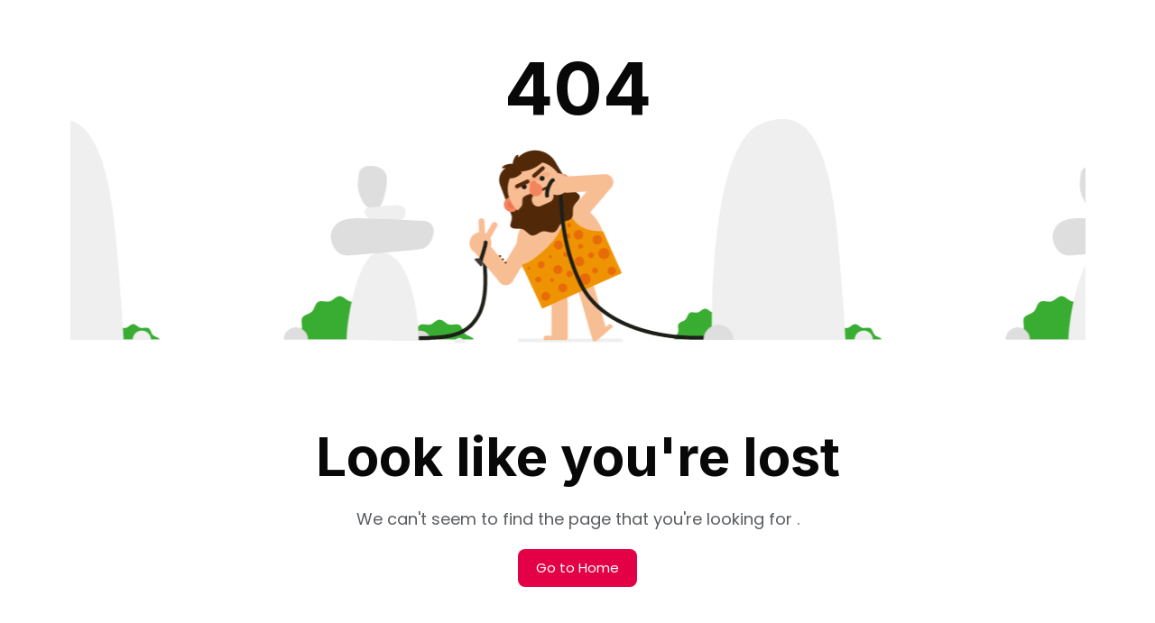

--- FILE ---
content_type: text/html; charset=UTF-8
request_url: https://tejarahworld.com/product/mustard-cooking-oil-organic-zait-e-khardal-1-litter/
body_size: 499
content:
<!DOCTYPE html>
<html lang="en">
  <head>
    <meta charset="UTF-8" />
    <meta http-equiv="X-UA-Compatible" content="IE=edge" />
    <meta name="viewport" content="width=device-width, initial-scale=1.0" />
    <link rel="stylesheet" href="https://tejarahworld.com/assets/frontend/css/bootstrap.min.css">
    <link rel="stylesheet" href="https://tejarahworld.com/assets/frontend/css/line-awesome.min.css" />
    <link rel="stylesheet" href="https://tejarahworld.com/assets/frontend/css/global.css" rel="stylesheet" type="text/css">
    <link href="https://tejarahworld.com/assets/global/css/toastr.css" rel="stylesheet" type="text/css" />
    <link rel="shortcut icon" href="https://tejarahworld.com/assets/images/backend/logoIcon/6728ebc8430e01730735048.png" type="image/x-icon">

    <title>
            Not Found
    </title>
     
<style>
    .page_404 {
        width: 100%;
        height:100vh;
        background: #fff;
        display:flex;
        align-items:center;
        justify-content:center;
    }
    .page_404 img {
      width: 100%;
    }

    .four_zero_four_bg {
        background-image: url(https://tejarahworld.com/assets/images/error.gif);
        height: 400px;
        background-position: center;
    }

    .four_zero_four_bg > h1 {
        font-size: 80px;
    }

    .contant_box_404 > h3 {
        font-size: 6rem;
        margin-bottom: 2rem;
    }
    .link_404 {
        color: var(--text-primary) !important;
        background: var(--primary);
        padding: 1rem 2rem;
        margin: 2rem 0;
        display: inline-block;
        border-radius: var(--radius-8);
    }
    .contant_box_404 {
        margin-top:2rem;
    }
</style>

  </head>
  <body>

        <section class="page_404">
        <div class="container">
            <div class="row">
                <div class="col-12">
                    <div class="text-center">
                        <div class="four_zero_four_bg" >
                            <h1 class="text-center">404</h1>
                        </div>

                        <div class="contant_box_404">
                            <h3>
                                Look like you&#039;re lost
                            </h3>

                            <p class="fs-18 text-muted" >
                                We can&#039;t seem to find the page that you&#039;re looking for
                            .</p>
                            <a href="https://tejarahworld.com" class="link_404">
                                Go to Home
                            </a>
                        </div>
                    </div>
                </div>
            </div>
        </div>
    </section>

    <script src="https://tejarahworld.com/assets/global/js/jquery.min.js"></script>
    <script src="https://tejarahworld.com/assets/global/js/toastify-js.js"></script>
    <script src="https://tejarahworld.com/assets/global/js/helper.js"></script>
          </body>
</html>



--- FILE ---
content_type: text/css
request_url: https://tejarahworld.com/assets/frontend/css/global.css
body_size: 4237
content:
@import url("https://fonts.googleapis.com/css2?family=Inter:wght@400;500;600;700;800;900&family=Poppins:ital,wght@0,200;0,300;0,400;0,500;0,600;0,700;0,800;1,100;1,200;1,300;1,400;1,500;1,600;1,700;1,800;1,900&display=swap");

/*============ CSS Variables ============*/
:root {
  --primary: rgb(228, 0, 70);
  --color-primary-light: rgba(228, 0, 70,0.08);
  --text-primary: #ffffff;
  --text-secondary: #676767;
  --primary-light: rgba(228, 0, 70, 0.05);
  --primary-light-2: rgba(228, 0, 70, 0.088);
  --primary-light-border: rgba(228, 0, 70, 0.2);
  --secondary: rgb(255, 122, 0);
  --secondary-light: rgba(255, 122, 0, 0.2);
  --gray-1: #080808;
  --gray-2: #555555;
  --gray-3: #828282;
  --gray-4: #e4e4e4;
  --gray-5: #e0e0e0;
  --gray-6: #f2f2f2;
  --gray-7: #ededede7;
  --white-light: rgba(255, 255, 255, 0.2);
  --white: #ffffff;

  /* ===========Box Shadow=========== */
  --shadow-1: rgba(0, 0, 0, 0.02) 0 0.1rem 0.3rem 0,
    rgba(27, 31, 35, 0.15) 0 0 0 0.1rem;

  --shadow-2: rgba(0, 0, 0, 0.05) 0 0.6rem 2.4rem 0,
    rgba(0, 0, 0, 0.05) 0 0 0 0.1rem;

  /* ===========Border Radius=========== */
  --radius-4: 0.4rem;
  --radius-8: 0.8rem;
  --radius-12: 1.2rem;
  --radius-16: 1.6rem;
  --radius-50: 50%;

  /* ==========Transition========== */
  --transition-2: all 0.25s ease-in-out;
  --transition-3: all 0.3s ease-in-out;
  --transition-4: all 0.4s ease-in-out;
  --transition-5: all 0.5s ease-in-out;

  /* ==========Font Family========== */
  --font-primary: "Poppins", sans-serif;

  --font-secondary: "Inter", sans-serif;
  --vz-body-font-size: 1.6rem;
}

/* Scrollbar Styling */
::-webkit-scrollbar {
  width: 8px;
}

::-webkit-scrollbar-track {
  background: #eeeeee;
  border-radius: 30px;
}

::-webkit-scrollbar-thumb {
  background-color: var(--primary-light-border);
  border-radius: 30px;
}

/*============common css============*/
* {
  margin: 0;
  padding: 0;
  outline: 0;
  box-sizing: border-box;
}
html {
  font-size: 62.5%;
}

body {
  background-color: #f1f4f6;
  color: var(--gray-2);
  font-family: var(--font-primary);
  font-size: var(--ig-body-font-size);
  line-height: 1.5;
  -webkit-font-smoothing: antialiased;
  scroll-behavior: smooth;
  font-size: 15px;
  overflow-x: hidden;
}

h1,
h2,
h3,
h4,
h5,
h6 {
  margin-bottom: 0;
  font-family: var(--font-secondary) !important;
  color: var(--gray-1);
  font-weight: 700;
}

p,
span,
small {
  margin-bottom: 0;
}

a {
  text-decoration: none !important;
}
a:hover {
  color: inherit;
}

button {
  border: none;
  background: transparent;
  cursor: pointer;
  outline: 0;
  font-family: var(--font-primary);
}

ul,
ol,
li {
  list-style-type: none;
  padding: 0;
  margin: 0;
}
.Container {
  max-width: 100%;
  width: 100%;
  margin: 0 auto;
  padding: 0 1.5rem;
}
.font-color {
  color: var(--text-primary) !important;
}

img {
  max-width: 100%;
  height: auto;
  vertical-align: middle;
}
.btn {
  font-size: 1.3rem !important;
}

section {
  position: relative;
}

.nowrap {
  white-space: nowrap;
}

input[type="number"] {
  -webkit-appearance: textfield;
  -moz-appearance: textfield;
  appearance: textfield;
}
input[type="number"]::-webkit-inner-spin-button,
input[type="number"]::-webkit-outer-spin-button {
  -webkit-appearance: none;
}

input::-webkit-input-placeholder {
  font-size: 1.3rem;
}

input::-moz-placeholder {
  font-size: 1.3rem;
}

input:-ms-input-placeholder {
  font-size: 1.3rem;
}

input::-ms-input-placeholder {
  font-size: 1.3rem;
}

input::placeholder {
  font-size: 1.3rem;
}

.pointer {
  cursor: pointer;
}

.btn--lg {
  font-size: 2.2rem !important;
}

.btn--border {
  border: 1px solid var(--gray-5);
}
.btn--border:hover {
  border: 1px solid var(--primary) !important;
}

.btn--modal {
  padding: 10px 22px !important;
  font-size: 15px !important;
  border-radius: 30px !important;
}
.btn--close {
  background-color: var(--gray-5);
  color: var(--gray-1);
  transition: var(--transition-3);
}
.btn--close:hover {
  background-color: var(--primary);
  color: var(--white);
}
/* ===========Button Wave effects Start=========== */
.wave-btn {
  position: relative;
  cursor: pointer;
  overflow: hidden;
  -webkit-user-select: none;
  -moz-user-select: none;
  -ms-user-select: none;
  user-select: none;
}
.wave {
  position: absolute;
  border-radius: 100%;
}

.anim {
  -webkit-animation: wave 0.8s ease-out;
  animation: wave 0.8s ease-out;
}

@-webkit-keyframes wave {
  from {
    background-color: rgba(255, 255, 255, 0.5);
    transform: scale(0);
  }
  to {
    transform: scale(2);
    opacity: 0;
  }
}

@keyframes wave {
  from {
    background-color: rgba(255, 255, 255, 0.5);
    transform: scale(0);
  }
  to {
    transform: scale(2);
    opacity: 0;
  }
}

/* ===========Button Wave effects End=========== */

/* ===========Custom swiper slider Start=========== */
.slider-container {
  position: relative;
}
.swiper-container {
  padding: 1.5rem;
  border: 0.1rem solid var(--gray-6);
}

.swiper-slide {
  width: -webkit-fit-content;
  width: -moz-fit-content;
  width: fit-content;
}
.swiper-button-next,
.swiper-button-prev {
  opacity: 1;
  visibility: visible;
  transition: 0.5s ease-in-out;
}

.swiper-button-disabled {
  visibility: hidden;
  opacity: 0;
  transition: 0.5s ease-in-out;
}
.testimonial-section .swiper-button-disabled {
  visibility: visible;
  opacity: 1;
  transition: 0.5s ease-in-out;
}
.autoplay-progress {
  position: relative;
  z-index: 10;
  width: 46px;
  height: 46px;
  display: flex;
  align-items: center;
  justify-content: center;
  font-weight: bold;
  color: var(--primary);
}

.autoplay-progress svg {
  --progress: 0;
  position: absolute;
  left: 0;
  top: 0px;
  z-index: 10;
  width: 100%;
  height: 100%;
  stroke-width: 2px;
  stroke: var(--primary);
  fill: none;
  stroke-dashoffset: calc(125.6 * (1 - var(--progress)));
  stroke-dasharray: 125.6;
  transform: rotate(-90deg);
}

.pagination-one .swiper-pagination-bullet {
  width: 9px !important;
  height: 9px !important;
  background-color: rgba(255, 255, 255, 0.6) !important;
  opacity: 1 !important;
  transition: 0.5s ease;
}
.pagination-one .swiper-pagination-bullet.swiper-pagination-bullet-active {
  background-color: var(--white) !important;
  width: 70px !important;
  border-radius: 15px !important;
  transition: 0.5s ease;
}
@media (max-width: 576px) {
  .pagination-one .swiper-pagination-bullet.swiper-pagination-bullet-active {
    width: 20px !important;
  }
}

.pagination-one {
  z-index: 99;
  position: absolute;
  bottom: 5px !important;
  left: 50% !important;
  transform: translateX(-50%) !important;
}

.pagination-one.primary .swiper-pagination-bullet {
  background-color: var(--primary-light-2) !important;
}
.pagination-one.primary
  .swiper-pagination-bullet.swiper-pagination-bullet-active {
  background-color: var(--primary) !important;
}

.swiper-horizontal > .swiper-pagination-bullets,
.swiper-pagination-bullets.swiper-pagination-horizontal,
.swiper-pagination-custom,
.swiper-pagination-fraction {
  width: auto;
}

.related-shop-pagination {
  position: relative !important;
  bottom: 0 !important;
  margin-top: 4rem;
  left: 50%;
  transform: translateX(-50%);
}

/* ===========Custom swiper End=========== */

/* =============Custom Font size Start============= */
.fs-10 {
  font-size: 10px !important;
}

.fs-11 {
  font-size: 11px !important;
}

.fs-12 {
  font-size: 12px !important;
}

.fs-13 {
  font-size: 13px !important;
}

.fs-14 {
  font-size: 14px !important;
}

.fs-15 {
  font-size: 15px !important;
}

.fs-16 {
  font-size: 16px !important;
}

.fs-17 {
  font-size: 17px !important;
}

.fs-18 {
  font-size: 18px !important;
}

.fs-19 {
  font-size: 19px !important;
}

.fs-20 {
  font-size: 20px !important;
}

.fs-21 {
  font-size: 21px !important;
}

.fs-22 {
  font-size: 22px !important;
}

.fs-23 {
  font-size: 23px !important;
}

.fs-24 {
  font-size: 24px !important;
}

.fs-36 {
  font-size: 36px !important;
}

.fs-48 {
  font-size: 48px !important;
}
.fw-medium {
  font-weight: 500 !important;
}
.fw-semibold {
  font-weight: 600 !important;
}
.border--right {
  border-right: 1px solid #efefef;
}

/* In Mobile Device */
.pt-80 {
  padding-top: 50px;
}
.pb-80 {
  padding-bottom: 50px;
}

.mt-80 {
  margin-top: 50px;
}
.mb-80 {
  margin-top: 50px;
}

.pt-40 {
  padding-top: 30px;
}
.pb-40 {
  padding-bottom: 30px;
}

.mt-40 {
  margin-top: 30px;
}
.mb-40 {
  margin-top: 30px;
}

.bg--white {
  background-color: var(--white) !important;
}
/* =============Custom Font size End============= */

.bg-soft-primary {
  background-color: hsla(178, 61%, 31%, 0.3);
}

.bg-soft-secondary {
  background-color: rgba(134, 92, 226, 0.18) !important;
}

.bg-soft-success {
  background-color: rgba(19, 197, 107, 0.18) !important;
}

.bg-soft-info {
  background-color: rgba(80, 195, 230, 0.18) !important;
}

.bg-soft-warning {
  background-color: rgba(232, 188, 82, 0.18) !important;
}

.bg-soft-danger {
  background-color: rgba(237, 94, 94, 0.18) !important;
}

.bg-soft-light {
  background-color: rgba(243, 246, 249, 0.18) !important;
}

.bg-soft-dark {
  background-color: rgba(54, 61, 72, 0.18) !important;
}

.bg-soft-dark {
  background-color: rgba(var(--secondary), 0.18) !important;
}

.bg-soft-light {
  background-color: rgba(var(--ig-light-rgb), 0.18) !important;
}

.bg--primary {
  background-color: var(--primary-light);
}
.mb-40 {
  margin-bottom: 40px;
}

.p-25 {
  padding: 2.5rem !important;
}
.px-25 {
  padding-left: 2.5rem !important;
  padding-right: 2.5rem !important;
}
.py-25 {
  padding-top: 2.5rem !important;
  padding-bottom: 2.5rem !important;
}
.py-15 {
  padding-top: 1.5rem !important;
  padding-bottom: 1.5rem !important;
}

.form-control-sm {
  min-height: calc(1.2rem + (0.5rem + 2px));
  padding: 0.7rem 1rem !important;
  font-size: 1.2rem;
  border-radius: 0.3rem;
}
/* ==========Badge css Start========== */
.badge-outline-primary {
  color: #6691e7;
  border: 1px solid #6691e7;
  background-color: transparent;
}

.badge-outline-secondary {
  color: #865ce2;
  border: 1px solid #865ce2;
  background-color: transparent;
}

.badge-outline-success {
  color: #13c56b;
  border: 1px solid #13c56b;
  background-color: transparent;
}

.badge-outline-info {
  color: #50c3e6;
  border: 1px solid #50c3e6;
  background-color: transparent;
}

.badge-outline-warning {
  color: #e8bc52;
  border: 1px solid #e8bc52;
  background-color: transparent;
}

.badge-outline-danger {
  color: #ed5e5e;
  border: 1px solid #ed5e5e;
  background-color: transparent;
}

.badge-outline-light {
  color: #f3f6f9;
  border: 1px solid #f3f6f9;
  background-color: transparent;
}

.badge-outline-dark {
  color: #363d48;
  border: 1px solid #363d48;
  background-color: transparent;
}

.badge-outline {
  background-color: var(--ig-card-bg-custom);
  border: 1px solid;
}
.badge {
  padding: 0.6rem 0.7rem;
  font-size: 1.1rem;
  font-weight: 400;
}
.badge i {
  font-size: 1.4rem;
}
.badge-soft-primary {
  color: var(--primary);
  background-color: var(--primary-light);
}

.badge-outline.badge-primary {
  color: #6691e7;
  border: 1px solid #6691e7;
  background-color: transparent;
}

.badge-label.bg-primary:before {
  border-right-color: #6691e7;
}

.badge-soft-secondary {
  color: #865ce2;
  background-color: rgba(134, 92, 226, 0.1);
}

.badge-outline.badge-secondary {
  color: #865ce2;
  border: 1px solid #865ce2;
  background-color: transparent;
}

.badge-label.bg-secondary:before {
  border-right-color: #865ce2;
}

.badge-soft-success {
  color: #13c56b;
  background-color: rgba(19, 197, 107, 0.1);
}

.badge-outline.badge-success {
  color: #13c56b;
  border: 1px solid #13c56b;
  background-color: transparent;
}

.badge-label.bg-success:before {
  border-right-color: #13c56b;
}

.badge-soft-info {
  color: #50c3e6;
  background-color: rgba(80, 195, 230, 0.1);
}

.badge-outline.badge-info {
  color: #50c3e6;
  border: 1px solid #50c3e6;
  background-color: transparent;
}

.badge-label.bg-info:before {
  border-right-color: #50c3e6;
}

.badge-soft-warning {
  color: #e8bc52;
  background-color: rgba(232, 188, 82, 0.1);
}

.badge-outline.badge-warning {
  color: #e8bc52;
  border: 1px solid #e8bc52;
  background-color: transparent;
}

.badge-label.bg-warning:before {
  border-right-color: #e8bc52;
}

.badge-soft-danger {
  color: #ed5e5e;
  background-color: rgba(237, 94, 94, 0.1);
}

.badge-outline.badge-danger {
  color: #ed5e5e;
  border: 1px solid #ed5e5e;
  background-color: transparent;
}

.badge-label.bg-danger:before {
  border-right-color: #ed5e5e;
}

.badge-soft-light {
  color: #f3f6f9;
  background-color: rgba(243, 246, 249, 0.1);
}

.badge-outline.badge-light {
  color: #f3f6f9;
  border: 1px solid #f3f6f9;
  background-color: transparent;
}

.badge-label.bg-light:before {
  border-right-color: #f3f6f9;
}

.badge-soft-dark {
  color: #363d48;
  background-color: rgba(54, 61, 72, 0.1);
}

.badge-outline.badge-dark {
  color: #363d48;
  border: 1px solid #363d48;
  background-color: transparent;
}

.badge-label.bg-dark:before {
  border-right-color: #363d48;
}

.badge-border {
  border-left: 2px solid;
}

.badge-label {
  margin-left: 8px;
  position: relative;
}
.badge-label:before {
  content: "";
  position: absolute;
  border: 8px solid transparent;
  border-right-color: #6691e7;
  left: -14px;
  top: 0;
}

.badge-gradient-primary {
  background: linear-gradient(135deg, #6691e7 0%, #13c56b 100%);
}

.badge-gradient-secondary {
  background: linear-gradient(135deg, #865ce2 0%, #50c3e6 100%);
}

.badge-gradient-success {
  background: linear-gradient(135deg, #13c56b 0%, #e8bc52 100%);
}

.badge-gradient-danger {
  background: linear-gradient(135deg, #ed5e5e 0%, #865ce2 100%);
}

.badge-gradient-warning {
  background: linear-gradient(135deg, #e8bc52 0%, #d29c1c 100%);
}

.badge-gradient-info {
  background: linear-gradient(135deg, #50c3e6 0%, #13c56b 100%);
}

.badge-gradient-dark {
  background: linear-gradient(135deg, #363d48 0%, #6691e7 100%);
}

.form-select-sm {
  padding: 0.9rem 3rem 0.9rem 0.9rem !important;
  font-size: 1.3rem;
  border-radius: 3rem !important;
}
/* ==========Badge css Start========== */

/* ==========Preloader Css Start ========== */
.preloader-wrapper {
  background-color: var(--gray-6);
  position: fixed;
  top: 0;
  left: 0;
  width: 100%;
  height: 100%;
  display: flex;
  align-items: center;
  justify-content: center;
  z-index: 2000;
  overflow: hidden;
}
.preloader-wrapper canvas {
  width: 100%;
  height: 100%;
}

.loader-content {
  position: absolute;
  z-index: 1;
  width: 180px;
  height: 180px;
  border-radius: 50%;
  overflow: hidden;
  display: flex;
  align-items: center;
  flex-direction: column;
  justify-content: center;
  gap: 15px;
}

.scale-up-center {
  -webkit-animation: scale-up-center 1.8s cubic-bezier(0.39, 0.575, 0.565, 1)
    both infinite;
  animation: scale-up-center 1.8s cubic-bezier(0.39, 0.575, 0.565, 1) both
    infinite;
}

@-webkit-keyframes scale-up-center {
  0% {
    transform: scale(0.5);
  }
  50% {
    transform: scale(1);
  }
  100% {
    transform: scale(0.5);
  }
}
@keyframes scale-up-center {
  0% {
    transform: scale(0.5);
  }
  50% {
    transform: scale(1);
  }
  100% {
    transform: scale(0.5);
  }
}

.loader-content > h5 {
  font-size: 18px;
}

/* Sliders  */
.primaryLight-slider,
.primary-slider,
.white-slider {
  position: fixed;
  top: 0;
  left: 0;
  width: 100%;
  height: 100%;
  transform: translateX(-100%);
}
.primaryLight-slider {
  background: var(--primary-light);
}

.primary-slider {
  background: var(--primary);
}

.white-slider {
  background-color: var(--white);
}

.hide {
  opacity: 0;
  color: var(--primary);
}
/* ==========Preloader Css End ========== */

/* =============Button with Icon Start============= */
.btn-label {
  position: relative;
  padding-left: 4rem;
}
.btn-label.right {
  padding-left: 0.9rem;
  padding-right: 4rem;
}
.btn-label.right .label-icon {
  right: -0.1rem;
  left: auto;
}

.btn-label .label-icon {
  position: absolute;
  width: 3rem;
  left: 0;
  top: 0;
  bottom: 0;
  background-color: rgba(255, 255, 255, 0.3);
  font-size: 1.4rem;
  display: flex;
  align-items: center;
  justify-content: center;
}
.btn-label.previestab .label-icon {
  background-color: var(--primary);
  color: var(--white);
  border-radius: 4px 0 0 4px;
}
/* =============Button with Icon End============= */

/* ========Wave effect start======== */

/* ========Custom Select Box  Start========*/
.Dropdown {
  position: relative;
}
.dropdown__button {
  position: relative;
  display: flex;
  align-items: center;
  font-size: 1.4rem;
  line-height: 1;
  color: var(--gray-2);
  min-width: 10rem;
  width: -webkit-fit-content;
  width: -moz-fit-content;
  width: fit-content;
  white-space: nowrap;
  text-align: left;
  border: 0.1rem solid var(--gray-5);
  border-radius: var(--radius-4);
  padding: 0.7rem 4rem 0.7rem 1rem;
  cursor: pointer;
}
.dropdown_button_icon {
  position: absolute;
  top: 50%;
  font-size: 1.2rem;
  right: 1rem;
  transform: translateY(-50%);
  pointer-events: none;
  transition: 200ms ease;
}
.dropdown__button_active .dropdown_button_icon {
  transform: translateY(-50%) rotate(-180deg);
}
.dropdown__list {
  position: absolute;
  left: 0;
  top: 100%;
  box-shadow: 0 1rem 2rem 0 #88919d4d;
  border: 0.1rem solid #e6eaed;
  border-radius: var(--radius-4);
  background: var(--white);
  overflow: hidden;
  min-width: 10rem;
  width: -webkit-fit-content;
  width: -moz-fit-content;
  width: fit-content;
  white-space: nowrap;
  z-index: 15;
  opacity: 0;
  visibility: hidden;
  display: none;
  -webkit-animation: DropDownSlide 0.2s cubic-bezier(0.39, 0.575, 0.565, 1) both;
  animation: DropDownSlide 0.2s cubic-bezier(0.39, 0.575, 0.565, 1) both;
}

@-webkit-keyframes DropDownSlide {
  0% {
    transform: scaleY(0.5);
    transform-origin: 100% 0%;
  }
  100% {
    transform: scaleY(1);
    transform-origin: 100% 0%;
  }
}

@keyframes DropDownSlide {
  0% {
    transform: scaleY(0.5);
    transform-origin: 100% 0%;
  }
  100% {
    transform: scaleY(1);
    transform-origin: 100% 0%;
  }
}

@-webkit-keyframes DropDownSlideDown {
  100% {
    margin-bottom: 0;
  }
  0% {
    margin-bottom: 8px;
  }
}
@keyframes DropDownSlideDown {
  100% {
    margin-bottom: 0;
  }
  0% {
    margin-bottom: 8px;
  }
}
.dropdown__list_visible {
  opacity: 1;
  visibility: visible;
  display: block;
}
.dropdown__list-item {
  margin: 0;
  padding: 0;
  padding: 0.8rem 4rem 0.8rem 1.5rem;
  cursor: pointer;
  font-size: 1.3rem;
  color: #444444;
  transition: 200ms ease;
  text-transform: uppercase;
}
.dropdown__list-item_active {
  background: var(--primary-light);
  color: var(--primary);
}
.dropdown__list-item:hover {
  background: var(--primary-light);
  color: var(--primary);
}
.dropdown__input_hidden {
  display: none;
}

.lang-dropdown .dropdown__list-item {
  padding: 0;
}
.lang-dropdown .dropdown__list-item a {
  padding: 0.8rem 4rem 0.8rem 1.5rem;
  color: #444444;
  display: inline-block;
  width: 100%;
}
.lang-dropdown .dropdown__list-item:hover a {
  color: var(--primary);
}

/* ========Custom Select Box  End========*/

/* ========Table Start========*/
.table > thead > tr > th {
  font-weight: 600;
  color: var(--gray-1);
  padding: 1rem 1.5rem;
  text-transform: uppercase;
  font-size: 1.3rem;
  background: #f1f4f6 !important;
}
.table > thead {
  border-color: var(--ig-border-color);
  border: 1px solid #e8e8e8;
}
.table > :not(:first-child) {
  border-top-width: 1px;
}
.table > tbody > tr > td {
  font-size: 1.4rem;
  padding: 1.5rem;
}
.table-nowrap th,
.table-nowrap td {
  white-space: nowrap;
}
.table > tbody > tr {
  border-bottom: 1px solid #f4f4f4;
}

/* scroll design */
.table-responsive::-webkit-scrollbar {
  width: 8px !important;
  height: 8px !important;
}

.table-responsive::-webkit-scrollbar-track {
  background: #f1f1f1;
}

.table-responsive::-webkit-scrollbar-thumb {
  background: #777;
}

.table-responsive::-webkit-scrollbar-thumb:hover {
  background: #555;
  cursor: pointer;
}

/* ========Table End========*/

/* ========Filter Range css.========*/

.slider-area {
  padding: 12px 8px 20px 8px;
}
.slider-area .noUi-target {
  flex: 1;
  position: relative;
  background: var(--gray-7);
  border-radius: 5rem;
  box-shadow: none;
  border: none;
}
.slider-area .noUi-target.noUi-horizontal {
  height: 0.5rem;
}

.slider-area .noUi-target .noUi-connects .noUi-connect {
  height: 100%;
  width: 100%;
  transform-style: preserve-3d;
  transform-origin: 0 0;
  transform-style: flat;
  background-color: var(--primary-light-border);
}
.slider-area .noUi-target .noUi-origin {
  will-change: transform;
  position: absolute;
  z-index: 1;
  top: 0;
  right: 0;
  height: 0;
  width: 100%;
}
.slider-area .noUi-horizontal .noUi-handle {
  border-radius: 5rem;
  cursor: default;
  background-color: var(--primary);
  position: absolute;
  width: 1.5rem;
  height: 1.5rem;
  right: -0.7rem;
  top: -0.5rem;
}
.slider-area .noUi-base,
.noUi-handle {
  transform: translate3d(0, 0, 0);
}

.slider-area .noUi-handle {
  border: none;
  border-radius: 3px;
  background: transparent;
  cursor: default;
  box-shadow: none;
  position: relative;
}
.slider-area .noUi-target .noUi-origin .noUi-handle .noUi-touch-area {
  height: 100%;
  width: 100%;
  cursor: pointer;
}
.slider-area .noUi-draggable {
  cursor: ew-resize;
}
.noUi-handle:after,
.noUi-handle:before {
  display: none;
}

/* ----------------------------------------------------------
 Margin css.
--------------------------------------------------------------*/
.mb-50 {
  margin-bottom: 50px;
}

.progress {
  height: 6px;
}


--- FILE ---
content_type: text/css
request_url: https://tejarahworld.com/assets/global/css/toastr.css
body_size: 427
content:

/* =============================Tostify Notification Start============================= */
.toastify {
    padding: 12px 16px;
    color: #fff;
    display: inline-block;
    -webkit-box-shadow: 0 3px 6px -1px rgba(0, 0, 0, 0.12),
      0 10px 36px -4px rgba(77, 96, 232, 0.3);
    box-shadow: 0 3px 6px -1px rgba(0, 0, 0, 0.12),
      0 10px 36px -4px rgba(77, 96, 232, 0.3);
    background: #13c56b;
    position: fixed;
    opacity: 0;
    -webkit-transition: all 0.4s cubic-bezier(0.215, 0.61, 0.355, 1);
    -o-transition: all 0.4s cubic-bezier(0.215, 0.61, 0.355, 1);
    transition: all 0.4s cubic-bezier(0.215, 0.61, 0.355, 1);
    border-radius: 2px;
    cursor: pointer;
    text-decoration: none;
    max-width: calc(50% - 20px);
    z-index: 2147483647;
  }
  .toastify.on {
    opacity: 1;
  }
  
  .toast-close {
    opacity: 0.4;
    padding: 0 5px;
    position: relative;
    left: 4px;
    margin-left: 4px;
    border: none;
    background: none;
  }
  
  .toastify-right {
    right: 15px;
  }
  
  .toastify-left {
    left: 15px;
  }
  .toastify-left .toast-close {
    left: -4px;
    margin-left: 0;
    margin-right: 4px;
  }
  
  .toastify-top {
    top: -150px;
  }
  
  .toastify-bottom {
    bottom: -150px;
  }
  
  .toastify-rounded {
    border-radius: 25px;
  }
  
  .toastify-avatar {
    width: 1.5em;
    height: 1.5em;
    margin: -7px 5px;
    border-radius: 2px;
  }
  
  .toastify-center {
    margin-left: auto;
    margin-right: auto;
    left: 0;
    right: 0;
    max-width: -webkit-fit-content;
    max-width: fit-content;
    max-width: -moz-fit-content;
  }
  
  @media only screen and (max-width: 360px) {
    .toastify-right,
    .toastify-left {
      margin-left: auto;
      margin-right: auto;
      left: 0;
      right: 0;
      max-width: -webkit-fit-content;
      max-width: -moz-fit-content;
      max-width: fit-content;
    }
  }
  /* =============================Tostify Notification End============================= */

--- FILE ---
content_type: application/javascript
request_url: https://tejarahworld.com/assets/global/js/helper.js
body_size: 526
content:

    'use strict'
   //toaster functions
    function toaster(text,className){
        Toastify({
            newWindow: !0,
            text: text,
            gravity: 'top',
            position: 'right',
            className: "bg-" + className,
            stopOnFocus: !0,
            offset: { x:  0, y: 0 },
            duration:3000,
            close: "close" == "close",

        }).showToast();
    }

     //EMPTY INPUT FIELD 
     function emptyInputFiled(id, selector = 'id', html = true) {
         var identifier = selector === 'id' ? `#${id}` : `.${id}`;
        $(identifier)[html ? 'html' : 'val']('');
      }


    //delete event start
    $(document).on('click',".delete-item",function(e){
        e.preventDefault();
        var href = $(this).attr('data-href');
        $("#delete-modal").modal("show");
        $("#delete-href").attr("href", href);
    })

    //file upload preview
    $(document).on('change', '.preview', function (e) {
        emptyInputFiled('image-preview-section')
        var file = e.target.files[0];
        var size =  ($(this).attr('data-size')).split("x");

        imagePreview(file, 'image-preview-section',size);
        e.preventDefault();
    })


    //SINGLE IMAGE PREVIEW METHOD
    function  imagePreview (file, id,size) {
        $(`#${id}`).append(
            `<img alt='${file.type}' class="mt-2 rounded  d-block"
             style="width:${size[0]}px;height:${size[1]}px;"
            src='${URL.createObjectURL(file)}'>`
        );
    }





    



